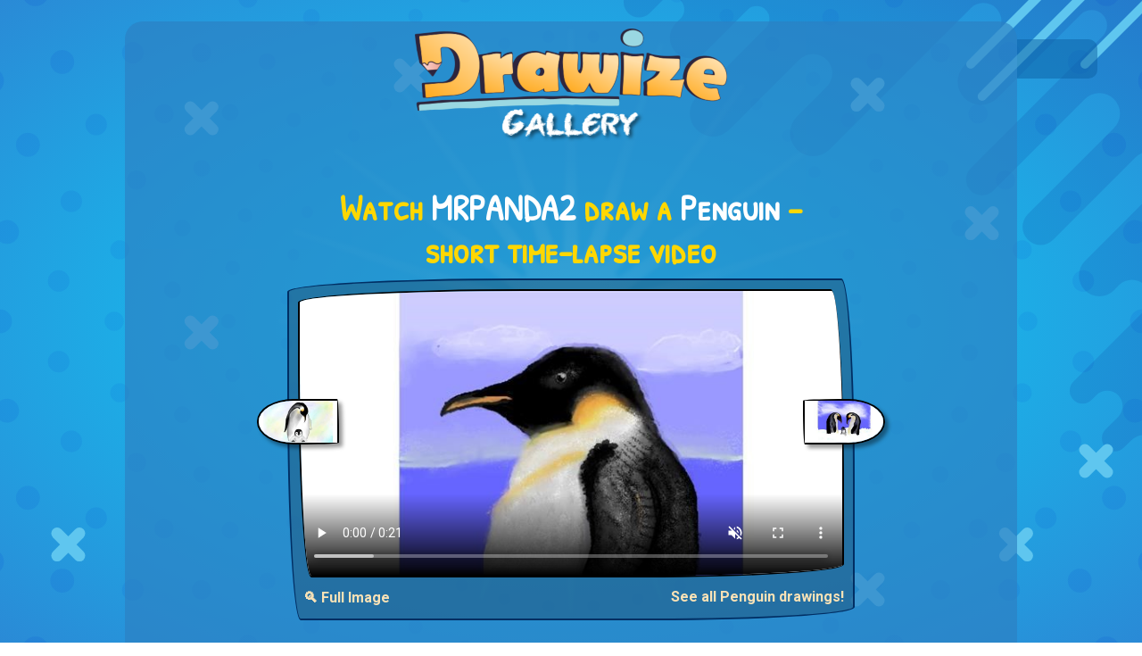

--- FILE ---
content_type: text/html; charset=utf-8
request_url: http://www.drawize.com/gallery/penguin-drawings/penguin-drawing-by-mrpanda2
body_size: 9023
content:
<!DOCTYPE html>
<html>
<head>
    <meta charset="utf-8" />
    <title>Watch MRPANDA2 draw Penguin!</title>
    <meta name="viewport" content="width=device-width, initial-scale=1, minimum-scale=1, maximum-scale=1">
    <meta name="description" content="Enjoy a short 17-second time-lapse of MRPANDA2 drawing a Penguin from start to finish! See each stroke unfold in a creative process captured in real time." />


    <meta property="og:type" content="website">
    <meta property="og:title" content="Watch MRPANDA2 draw Penguin!" />
    <meta property="og:description" content="Enjoy a short 17-second time-lapse of MRPANDA2 drawing a Penguin from start to finish! See each stroke unfold in a creative process captured in real time." />
    <meta property="og:url" content="http://www.drawize.com/gallery/penguin-drawings/penguin-drawing-by-mrpanda2" />
    <meta property="og:image" content="https://www.drawize.com/drawings/images/f8bee2penguin?width=1200" />
    <meta property="og:image:width" content="1200" />
    <meta property="og:image:height" content="630" />

    <meta property="fb:app_id" content="1835546523330218" />

    <meta name="twitter:card" content="summary_large_image" />
    <meta name="twitter:site" content="@draw_guess_game" />
    <meta name="twitter:title" content="Watch MRPANDA2 draw Penguin!" />
    <meta name="twitter:description" content="Enjoy a short 17-second time-lapse of MRPANDA2 drawing a Penguin from start to finish! See each stroke unfold in a creative process captured in real time." />
    <meta name="twitter:image" content="https://www.drawize.com/drawings/images/f8bee2penguin?width=1200" />

    <meta itemprop="name" content="Watch MRPANDA2 draw Penguin!">
    <meta itemprop="description" content="Enjoy a short 17-second time-lapse of MRPANDA2 drawing a Penguin from start to finish! See each stroke unfold in a creative process captured in real time.">
    <meta itemprop="image" content="https://www.drawize.com/drawings/images/f8bee2penguin?width=1200">



    <link rel="stylesheet" href="https://stackpath.bootstrapcdn.com/bootstrap/4.3.1/css/bootstrap.min.css" integrity="sha384-ggOyR0iXCbMQv3Xipma34MD+dH/1fQ784/j6cY/iJTQUOhcWr7x9JvoRxT2MZw1T" crossorigin="anonymous">

    <style>html{min-height:100%}body{color:#fff;font-family:Roboto,sans-serif;min-height:100%}#fullBodyBg{background-image:radial-gradient(#0ed6f9,#2a8ad6);position:fixed;left:0;right:0;top:0;bottom:0}#fullBodyBg canvas{position:relative;float:left;width:100%;height:100%}h1,h2,h3{color:#ffd700;font-family:"Patrick Hand SC";text-align:center;font-weight:bold}.chalkFont{font-family:"VTCAllSkratchedUpOne"}.handWrittenFont{font-family:"Patrick Hand SC"}.mainContainer{background-color:rgba(45,128,194,.66);border-radius:20px;padding-bottom:20px;max-width:1000px;position:relative}a{color:#fae2b6;font-weight:bold}.header{text-align:center;font-family:"Patrick Hand SC"}.header a{text-decoration:none;color:#fff}.header h1{color:#ffd700;font-weight:bold;font-size:50px;font-family:"Patrick Hand SC";margin-top:20px}.header h2{color:#fff;margin-top:-30px;font-size:40px;font-weight:bold;margin-bottom:20px}.gold{color:#ffd700}.white{color:#fff}.font-weight-bold{font-weight:bold}a:hover{color:#ffb6c1}.gCard{position:relative;float:left;width:100%;background-color:rgba(31,70,101,.4);border-radius:255px 15px 225px 15px/15px 225px 15px 255px;border:2px solid #002e63;padding:10px;margin-bottom:10px}.gCard.noBorder{border-radius:unset;border:none}.gCard img{width:100%;height:auto;border-radius:255px 15px 225px 15px/15px 225px 15px 255px;border:2px solid #000}.gCard .gNext,.gCard .gPrev{position:relative;height:15%;width:15%;margin-top:10px}.gCard .gPrev{float:left}.gCard .gNext{float:right}.gCard .gNext img{border-radius:255px 255px 255px 15px/15px 155px 155px 255px;box-shadow:4px 4px 4px rgba(0,0,0,.4)}.gCard .gPrev img{border-radius:255px 15px 225px 255px/155px 225px 15px 155px;box-shadow:4px 4px 4px rgba(0,0,0,.4)}.gCard .dgButton{margin-top:10px}.gCard .term{font-weight:bold}.gCard .author{font-weight:bold;color:#ffd700}.gCard .media{position:relative;width:100%}.gCard .media img,.gCard .media video{width:100%;position:relative}.gCard .media video{display:block;border-radius:255px 15px 225px 15px/15px 225px 15px 255px;border:2px solid #000;height:auto}.gCard .media .control{cursor:pointer;width:45px;height:45px;position:absolute;bottom:20px;right:10px;background-size:contain;z-index:50000}.gCard .media .control.play{background-image:url("/Content/Images/video_play.png")}.gCard .media .control.pause{background-image:url("/Content/Images/video_pause.png")}.gCard .media .control.loading{background-image:url("/Content/Images/video_loader.gif")}.underButton{margin-top:10px;position:relative;float:right}.gCard a.centered{position:relative;float:left;display:block;text-align:center;width:100%}.dgButton{display:inline-block;position:relative;cursor:pointer;-ms-flex-item-align:center;-ms-grid-row-align:center;align-self:center;background:transparent;padding:0 10px;margin:0 1rem;color:#fff;font-size:1rem;letter-spacing:1px;outline:none;box-shadow:20px 38px 34px -26px rgba(0,0,0,.2);border-radius:255px 15px 225px 15px/15px 225px 15px 255px;background-color:#895f8a;background-image:url(/Content/Images/mocha-grunge.png);margin-bottom:10px;font-family:'Patrick Hand SC',Arial,cursive;border:solid 2px #41403e;border-radius:255px 15px 225px 15px/15px 225px 15px 255px}.tutorialFrame{height:280px}.dagHeader img{max-width:100%;height:auto}.like-holder{position:fixed;top:0;padding:10px;background:rgba(13,97,164,.5);width:90px;border-radius:0 10px 10px 0;display:none}.like-holder-inline{position:relative;float:right;display:none;margin-top:5px;margin-bottom:10px}.dagHeader .headerLikeColumn{height:35px;height:25px;text-align:right}@media(min-width:768px){.gCard .gNext,.gCard .gPrev{position:relative;height:15%;width:15%;margin-top:-32.5%}.gCard .gPrev{float:left;margin-left:-7.5%}.gCard .gNext{float:right;margin-right:-7.5%}}.vertical-ad{width:160px;height:600px;position:fixed;left:10px;top:calc((100% - 600px)/2)}@media only screen and (min-width:1640px){.vertical-ad{width:300px!important}}@media only screen and (max-width:1364px){.vertical-ad{display:none}}@media only screen and (max-height:600px){.vertical-ad{display:none}}.wideAdContainer{width:100%;height:90px!important;margin-top:20px;position:relative;float:left;text-align:center}.inGalleryAd{position:relative;margin:0 auto;text-align:center;padding:0;margin-bottom:20px;clear:both;padding-top:20px}.overlay{display:none;position:fixed;z-index:9999;left:0;top:0;width:100%;height:100%;overflow:auto;background-color:rgba(0,0,0,.8)}.overlay-content{position:relative;margin:5% auto;max-width:90%;background-color:#fefefe;border-radius:4px;padding:20px}.overlay-content img{display:block;max-width:100%;height:auto;margin:0 auto}.close-btn{position:absolute;top:10px;right:15px;font-size:32px;font-weight:bold;color:#000;cursor:pointer}.open-full-img-btn{cursor:pointer;background-color:unset;color:#fae2b6;border:none;border-radius:4px;font-weight:bold}.open-full-img-btn:active,.open-full-img-btn:focus{border:none;outline:none}</style>

    <link rel="stylesheet" type="text/css"
          href="https://fonts.googleapis.com/css?family=Patrick+Hand+SC">
    <link href="https://fonts.googleapis.com/css?family=Roboto:300,400,500,700,900|Rubik:300,400,500&amp;subset=latin-ext" rel="stylesheet">
    <link rel="shortcut icon" type="image/png" href="/Content/Images/favicon.png" />
    <script id="gptTag" src='https://www.googletagservices.com/tag/js/gpt.js'></script>
    <script id="234Script" src="https://cdn.234doo.com/drawandguess.js?v=1.1"></script>
    <script type="text/javascript">
        var isDrawize = true;
        window.addEventListener("resize",
            function () {
                if (window.createBg) {
                    createBg();
                }
            }
        );
    </script>
</head>
<body>
    <div id="fullBodyBg"></div>
    <script>function empty(n){var t=Array.prototype.slice.call(n.childNodes);t.forEach(function(t){n.removeChild(t)})}function createCirclesCanvas(n,t){var ot=!1,e=document.querySelector("#fullBodyBg canvas"),i,tt,v,y,k,l,u,it,d,g,f,ft,et,r,o,s;if(e||(ot=!0,e=document.createElement("canvas")),e.getAttribute("width")!=n||e.getAttribute("height")!=t){e.setAttribute("width",n);e.setAttribute("height",t);e.width=n;e.height=t;i=e.getContext("2d");i.imageSmoothingEnabled=!0;i.imageSmoothingQuality="high";var nt=Math.max(n,t)/2,gt=Math.min(n,t)/2,h=n/2,c=t/2;for(i.clearRect(0,0,n,t),radiucCount=10,tt=2*nt*Math.PI/300,tt>15&&(tt=15),v=Math.round(2*nt*Math.PI/(radiucCount*10)),v%2==1&&(v+=1),y=v*.5,u=Math.min(n,t)/2,i.strokeStyle="red",i.lineWidth=1,i.lineCap="round",k=i.createRadialGradient(h,c,0,h,c,u/2),k.addColorStop(0,"rgba(15, 235, 255,0.35)"),k.addColorStop(1,"rgba(15, 235, 255,0.05)"),i.strokeStyle=k,i.fillStyle=k,i.beginPath(),r=0;r<y;r++){var it=360/y*r,st=360/y*(r-.36),ht=360/y*(r+.36),ct=360/y*(r-.02),lt=360/y*(r+.02),d=u/1.1*Math.sin(ct*Math.PI/180)+h,g=u/1.1*Math.cos(ct*Math.PI/180)+c,wt=u/1.1*Math.sin(lt*Math.PI/180)+h,bt=u/1.1*Math.cos(lt*Math.PI/180)+c,at=u/5*Math.sin(st*Math.PI/180)+h,vt=u/5*Math.cos(st*Math.PI/180)+c,kt=u/5*Math.sin(ht*Math.PI/180)+h,dt=u/5*Math.cos(ht*Math.PI/180)+c;r==0?i.moveTo(at,vt):i.lineTo(at,vt);i.lineTo(d,g);i.lineTo(wt,bt);i.lineTo(kt,dt)}for(i.shadowColor="rgba(255, 255, 255,1)",i.strokeStyle="rgba(255,255,255,0.0)",i.shadowBlur=5,i.stroke(),i.closePath(),i.fill(),r=0;r<0;r++)i.beginPath(),i.arc(h,c,u/4,0,2*Math.PI),i.shadowBlur=50+r*10,i.fillStyle="rgba(15, 235, 255,0.4)",i.fill(),i.closePath();for(i.shadowColor=null,i.shadowBlur=null,r=0;r<v;r++)for(l=5;l<radiucCount*2;l++)(l%2==0?(u=nt/(radiucCount*1)*l,it=360/v*r):(u=nt/(radiucCount*1)*l,it=360/v*(r+.5)),d=u*Math.sin(it*Math.PI/180)+h,g=u*Math.cos(it*Math.PI/180)+c,d<-100||g<-100||d>n+100||g>t+100)||(i.beginPath(),i.arc(d,g,tt*(1/radiucCount)*l,0,2*Math.PI),i.fillStyle="rgba(0,60,211,"+1/radiucCount*l/10+")",i.fill(),i.closePath());var rt=0,w=t/25,b=Math.sqrt(w*2*w*2/2),a=n*.55,p=-10,yt=[[.55,.1],[.58,.05],[.6,-2.05],[.58,.15],[.61,.03],[.7,.3],[.75,.3],[.85,.3],[.9,.3],[.8,.3],[.85,.3],[.95,.3],[.9,.4],[.85,.3],[.95,.3],[.98,.3],[.94,.3],[.96,.3],[.99,.3],[.99,.3],[1.01,.3]],pt=[.6,.5,.8,.5,.9,.75,.9,.7,.9,.6,.62,.8,.7,.73,.8,.7,.5];for(i.beginPath(),i.moveTo(a,p),r=0;r<yt.length;r++){var w=t/25*pt[r%pt.length],b=Math.sqrt(w*2*w*2/2),ut=Math.abs(yt[r][0]*n-a);if(rt==1&&(ut=-ut),a-=ut,p+=ut,i.lineTo(a,p),rt==1?i.arc(a+b/2,p+b/2,w,-3/4*Math.PI,1/4*Math.PI):i.arc(a+b/2,p+b/2,w,-3/4*Math.PI,1/4*Math.PI,!0),a+=b,p+=b,a>n&&p>t*.75)break;rt=rt==1?0:1}for(i.lineTo(n+100,-100),i.lineTo(n*.75,-10),i.fillStyle="rgba(0, 0, 120, 0.1)",i.fill(),i.closePath(),f=25,ft=[[n/6,t/6],[n*.75,t*.13],[n*.05,t*.83],[n*.75,t*.9],[n*.35,t*.1],[n/6,t/2],[n*.85,t*.33],[n*.88,t*.83],[n*.95,t*.7]],i.lineWidth=13,r=0;r<ft.length;r++)o=ft[r][0],s=ft[r][1],isDrawize?(i.beginPath(),i.moveTo(o,s),i.lineTo(o+f,s+f),i.strokeStyle="#5fc6ef",i.strokeWidth=13,i.stroke(),i.closePath(),i.beginPath(),i.moveTo(o,s+f),i.lineTo(o+f,s),i.strokeStyle="#5fc6ef",i.stroke(),i.closePath()):(i.strokeStyle="#2db1e8",i.lineWidth=6,i.strokeRect(o,s,f*2,f*1.5),i.strokeStyle="#3fbbef",i.strokeRect(o+12,s+12,f*2,f*1.5));for(f=150,i.lineCap="round",i.lineWidth=10,et=[[n*.85,t*.1],[n*.86,t*.15],[n*.86+f*1.2,t*.15-f*1.2],[n*.95,t*.1]],r=0;r<et.length;r++)o=et[r][0],s=et[r][1],i.beginPath(),i.moveTo(o,s),i.lineTo(o+f,s-f),i.strokeStyle="#5fc6ef",i.stroke(),i.closePath();if(ot){let n=document.querySelector("#fullBodyBg");empty(n);n.appendChild(e)}return e}}function createBg(){try{var n=createCirclesCanvas(window.innerWidth,window.innerHeight)}catch(t){}}createBg()</script>
    <div id="fb-root"></div>
    <script>
        window.fbAsyncInit = function () {
            FB.init({
                appId: '1835546523330218', // '1835546523330218',
                autoLogAppEvents: true,
                xfbml: true,
                version: 'v2.11'
            });

        };

        (function (d, s, id) {
            var js, fjs = d.getElementsByTagName(s)[0];
            if (d.getElementById(id)) { return; }
            js = d.createElement(s); js.id = id;
            js.src = "https://connect.facebook.net/en_US/sdk.js";
            fjs.parentNode.insertBefore(js, fjs);
        }(document, 'script', 'facebook-jssdk'));
    </script>
    <div class="vertical-ad">
        <div id='sidebar_v1'>
            <script>googletag.cmd.push(function () { googletag.display('sidebar_v1'); });</script>
        </div>
    </div>
    <div class="container mainContainer mt-md-4 mb-md-4">
        <div class="row header dagHeader">
            <div class="col-md-12 mt-md-2 mt-sm-2 mb-md-4">

                <a href="/gallery">
                    <img width="350" height="127" src="/Content/Images/gallery_title.png" alt="Draw and Guess Gallery" />
                </a>

            </div>
            <div class="col-md-12 headerLikeColumn">
                <div class="like-holder-inline">
                    <div class="fb-like" data-href="http://www.drawize.com/gallery/penguin-drawings/penguin-drawing-by-mrpanda2" data-layout="button" data-action="like" data-size="large" data-show-faces="false" data-share="true"></div>
                </div>
            </div>
        </div>

        


<div class="row">

    <div class="col-md-8 offset-md-2">
        <div class="col-md-12 mb-md-2">
            <h1>
                Watch <span class="white">MRPANDA2</span> draw a  <span class="white">Penguin</span> – short time-lapse video
            </h1>
        </div>
        <div class="gCard">


            <div class="media">
                    <!-- Show VIDEO ONLY if it exists -->
                    <video class="entryVideo"
                           muted
                           playsinline
                           src="https://www.drawize.com/drawings/images/nowm/mp4/f8bee2penguin"
                           width="600"
                           height="315"
                           controls
                           poster="https://www.drawize.com/drawings/images/f8bee2penguin?width=650">
                        Your browser does not support the video tag.
                    </video>
                    <!--
                      OPTIONAL: If you still want a custom button,
                      you can place it here. But at minimum,
                      give the user a direct video with controls
                      so it’s clearly a watch page.
                    -->
                    <!-- JSON-LD for VideoObject -->
                    <script type="application/ld+json">
                    {
                      "@context": "https://schema.org",
                      "@type": "VideoObject",
                      "name": "Watch MRPANDA2 draw Penguin!",
                      "description": "Short timelapse video showing MRPANDA2 drawing a Penguin.",
                      "thumbnailUrl": "https://www.drawize.com/drawings/images/f8bee2penguin?width=650",
                      "uploadDate": "2020-04-17T15:56:07Z",
                      "duration": "PT17S",
                      "contentUrl": "https://www.drawize.com/drawings/images/nowm/mp4/f8bee2penguin",
                      "publisher": {
                        "@type": "Organization",
                        "name": "Drawize",
                        "url": "https://drawize.com",
                        "logo": {
                          "@type": "ImageObject",
                          "url": "https://www.drawize.com/Content/Images/drawize_logo.jpeg"
                        }
                      }
                    }
                    </script>

            </div>
                <div class="gPrev" title="Prev">
                    <a href="/gallery/penguin-drawings/penguin-drawing-by-tray">

                        <img width="600" height="315" alt="Drawing of Penguin by tRay" src="https://www.drawize.com/drawings/images/a39128penguin?width=280" />
                    </a>
                </div>
                            <div class="gNext" title="Next">
                    <a href="/gallery/penguin-drawings/penguin-drawing-by-cec">
                        <img width="600" height="315" src="https://www.drawize.com/drawings/images/0113afpenguin?width=280" alt="Drawing of Penguin by Cec" />
                    </a>
                </div>
            <div class="clearfix"></div>
            <button class="float-left open-full-img-btn underButton" type="button">
                🔍 Full Image
            </button>
            <a class="float-right underButton" href="/gallery/penguin-drawings">See all Penguin drawings!</a>
        </div>
    </div>
</div>
<div id="fullSizeOverlay" class="overlay">
    <div class="overlay-content">
        <span class="close-btn">&times;</span>
        <img id="fullSizeImage"
             src="https://www.drawize.com/drawings/images/f8bee2penguin?width=1600"
             alt="Full Size Drawing" />
    </div>
</div>
<div class="row">
    <div class="col-md-12">
        <div class="wideAdContainer">
            <div id='below_game_v1'>
                <script>googletag.cmd.push(function () { googletag.display('below_game_v1'); });</script>
            </div>
        </div>
    </div>
</div>
<div class="row row mt-md-4">
    <div class="col-md-12 mb-md-2">
        <h2>Best and latest drawings</h2>
        <p class="text-center">New daily drawings are here—check them out!</p>
    </div>
        <div class="col-md-3">
            <div class="gCard">
                <a class="centered" href="/gallery/crown-drawings">
                    Crown drawings
                </a>
                <a href="/gallery/crown-drawings">
                    <img  width="600" height="315" 
                         src="https://www.drawize.com/drawings/images/66c077bd_crown?width=280" 
                         sizes="(max-width: 767px) 600px, 280px"
                         srcset="https://www.drawize.com/drawings/images/66c077bd_crown?width=280 280w, https://www.drawize.com/drawings/images/66c077bd_crown 600w"
                         
                         alt="Drawing of Crown by Loz" />
                </a>
            </div>
        </div>
        <div class="col-md-3">
            <div class="gCard">
                <a class="centered" href="/gallery/pig-drawings">
                    Pig drawings
                </a>
                <a href="/gallery/pig-drawings">
                    <img  width="600" height="315" 
                         src="https://www.drawize.com/drawings/images/4a688aff_pig?width=280" 
                         sizes="(max-width: 767px) 600px, 280px"
                         srcset="https://www.drawize.com/drawings/images/4a688aff_pig?width=280 280w, https://www.drawize.com/drawings/images/4a688aff_pig 600w"
                         
                         alt="Drawing of Pig by Chaching" />
                </a>
            </div>
        </div>
        <div class="col-md-3">
            <div class="gCard">
                <a class="centered" href="/gallery/oasis-drawings">
                    Oasis drawings
                </a>
                <a href="/gallery/oasis-drawings">
                    <img  width="600" height="315" 
                         src="https://www.drawize.com/drawings/images/c63f2c2a_oasis?width=280" 
                         sizes="(max-width: 767px) 600px, 280px"
                         srcset="https://www.drawize.com/drawings/images/c63f2c2a_oasis?width=280 280w, https://www.drawize.com/drawings/images/c63f2c2a_oasis 600w"
                         
                         alt="Drawing of Oasis by Eclat de Lune" />
                </a>
            </div>
        </div>
        <div class="col-md-3">
            <div class="gCard">
                <a class="centered" href="/gallery/popeye-drawings">
                    Popeye drawings
                </a>
                <a href="/gallery/popeye-drawings">
                    <img  width="600" height="315" 
                         src="https://www.drawize.com/drawings/images/551ce865_popeye?width=280" 
                         sizes="(max-width: 767px) 600px, 280px"
                         srcset="https://www.drawize.com/drawings/images/551ce865_popeye?width=280 280w, https://www.drawize.com/drawings/images/551ce865_popeye 600w"
                         
                         alt="Drawing of Popeye by Annie" />
                </a>
            </div>
        </div>
        <div class="col-md-3">
            <div class="gCard">
                <a class="centered" href="/gallery/raccoon-drawings">
                    Raccoon drawings
                </a>
                <a href="/gallery/raccoon-drawings">
                    <img  width="600" height="315" 
                         src="https://www.drawize.com/drawings/images/9875a9c7_raccoon?width=280" 
                         sizes="(max-width: 767px) 600px, 280px"
                         srcset="https://www.drawize.com/drawings/images/9875a9c7_raccoon?width=280 280w, https://www.drawize.com/drawings/images/9875a9c7_raccoon 600w"
                         
                         alt="Drawing of Raccoon by Chaching" />
                </a>
            </div>
        </div>
        <div class="col-md-3">
            <div class="gCard">
                <a class="centered" href="/gallery/fireworks-drawings">
                    Fireworks drawings
                </a>
                <a href="/gallery/fireworks-drawings">
                    <img  width="600" height="315" 
                         src="https://www.drawize.com/drawings/images/f2c001d9_fireworks?width=280" 
                         sizes="(max-width: 767px) 600px, 280px"
                         srcset="https://www.drawize.com/drawings/images/f2c001d9_fireworks?width=280 280w, https://www.drawize.com/drawings/images/f2c001d9_fireworks 600w"
                         
                         alt="Drawing of Fireworks by Eclat de Lune" />
                </a>
            </div>
        </div>
        <div class="col-md-3">
            <div class="gCard">
                <a class="centered" href="/gallery/cave-drawings">
                    Cave drawings
                </a>
                <a href="/gallery/cave-drawings">
                    <img  width="600" height="315" 
                         src="https://www.drawize.com/drawings/images/bd096743_cave?width=280" 
                         sizes="(max-width: 767px) 600px, 280px"
                         srcset="https://www.drawize.com/drawings/images/bd096743_cave?width=280 280w, https://www.drawize.com/drawings/images/bd096743_cave 600w"
                         
                         alt="Drawing of Cave by Eclat de Lune" />
                </a>
            </div>
        </div>
        <div class="col-md-3">
            <div class="gCard">
                <a class="centered" href="/gallery/parachute-drawings">
                    Parachute drawings
                </a>
                <a href="/gallery/parachute-drawings">
                    <img  width="600" height="315" 
                         src="https://www.drawize.com/drawings/images/a85ff87a_parachute?width=280" 
                         sizes="(max-width: 767px) 600px, 280px"
                         srcset="https://www.drawize.com/drawings/images/a85ff87a_parachute?width=280 280w, https://www.drawize.com/drawings/images/a85ff87a_parachute 600w"
                         
                         alt="Drawing of Parachute by Chaching" />
                </a>
            </div>
        </div>
</div>
<div class="row">
    <div class="col-md-12">
        <div class="wideAdContainer">
            <div id='below_game_v2'>
                <script>googletag.cmd.push(function () { googletag.display('below_game_v2'); });</script>
            </div>
        </div>
    </div>
</div>
<div class="row row mt-md-4">
    <div class="col-md-12  mb-md-2">
        <h2>See other cool drawings</h2>
        <p class="text-center">And there&#39;s plenty more...</p>
    </div>
        <div class="col-md-3">
            <div class="gCard">
                <a class="centered" href="/gallery/suitcase-drawings">
                    Suitcase drawings
                </a>
                <a href="/gallery/suitcase-drawings">
                    <img  width="600" height="315"
                          src="https://www.drawize.com/drawings/images/0e9ca165_suitcase?width=280" 
                         sizes="(max-width: 767px) 600px, 280px"
                         srcset="https://www.drawize.com/drawings/images/0e9ca165_suitcase?width=280 280w, https://www.drawize.com/drawings/images/0e9ca165_suitcase 600w"
                         alt="Drawing of Suitcase by Mia" />
                </a>
            </div>
        </div>
        <div class="col-md-3">
            <div class="gCard">
                <a class="centered" href="/gallery/glasses-drawings">
                    Glasses drawings
                </a>
                <a href="/gallery/glasses-drawings">
                    <img  width="600" height="315"
                          src="https://www.drawize.com/drawings/images/2a1f23f2_glasses?width=280" 
                         sizes="(max-width: 767px) 600px, 280px"
                         srcset="https://www.drawize.com/drawings/images/2a1f23f2_glasses?width=280 280w, https://www.drawize.com/drawings/images/2a1f23f2_glasses 600w"
                         alt="Drawing of Glasses by Debidolittle" />
                </a>
            </div>
        </div>
        <div class="col-md-3">
            <div class="gCard">
                <a class="centered" href="/gallery/rhino-drawings">
                    Rhino drawings
                </a>
                <a href="/gallery/rhino-drawings">
                    <img  width="600" height="315"
                          src="https://www.drawize.com/drawings/images/c0750d24_rhino?width=280" 
                         sizes="(max-width: 767px) 600px, 280px"
                         srcset="https://www.drawize.com/drawings/images/c0750d24_rhino?width=280 280w, https://www.drawize.com/drawings/images/c0750d24_rhino 600w"
                         alt="Drawing of Rhino by Leah" />
                </a>
            </div>
        </div>
        <div class="col-md-3">
            <div class="gCard">
                <a class="centered" href="/gallery/couch-drawings">
                    Couch drawings
                </a>
                <a href="/gallery/couch-drawings">
                    <img  width="600" height="315"
                          src="https://www.drawize.com/drawings/images/6344feba_couch?width=280" 
                         sizes="(max-width: 767px) 600px, 280px"
                         srcset="https://www.drawize.com/drawings/images/6344feba_couch?width=280 280w, https://www.drawize.com/drawings/images/6344feba_couch 600w"
                         alt="Drawing of Couch by Mia" />
                </a>
            </div>
        </div>
        <div class="col-md-3">
            <div class="gCard">
                <a class="centered" href="/gallery/bus-drawings">
                    Bus drawings
                </a>
                <a href="/gallery/bus-drawings">
                    <img  width="600" height="315"
                          src="https://www.drawize.com/drawings/images/f21b7b58_bus?width=280" 
                         sizes="(max-width: 767px) 600px, 280px"
                         srcset="https://www.drawize.com/drawings/images/f21b7b58_bus?width=280 280w, https://www.drawize.com/drawings/images/f21b7b58_bus 600w"
                         alt="Drawing of Bus by Zi" />
                </a>
            </div>
        </div>
        <div class="col-md-3">
            <div class="gCard">
                <a class="centered" href="/gallery/diamond-drawings">
                    Diamond drawings
                </a>
                <a href="/gallery/diamond-drawings">
                    <img  width="600" height="315"
                          src="https://www.drawize.com/drawings/images/9a12c472_diamond?width=280" 
                         sizes="(max-width: 767px) 600px, 280px"
                         srcset="https://www.drawize.com/drawings/images/9a12c472_diamond?width=280 280w, https://www.drawize.com/drawings/images/9a12c472_diamond 600w"
                         alt="Drawing of Diamond by Rose rocket" />
                </a>
            </div>
        </div>
        <div class="col-md-3">
            <div class="gCard">
                <a class="centered" href="/gallery/water-lily-drawings">
                    Water lily drawings
                </a>
                <a href="/gallery/water-lily-drawings">
                    <img  width="600" height="315"
                          src="https://www.drawize.com/drawings/images/8a00aewater-lily?width=280" 
                         sizes="(max-width: 767px) 600px, 280px"
                         srcset="https://www.drawize.com/drawings/images/8a00aewater-lily?width=280 280w, https://www.drawize.com/drawings/images/8a00aewater-lily 600w"
                         alt="Drawing of Water lily by Elliev" />
                </a>
            </div>
        </div>
        <div class="col-md-3">
            <div class="gCard">
                <a class="centered" href="/gallery/telescope-drawings">
                    Telescope drawings
                </a>
                <a href="/gallery/telescope-drawings">
                    <img  width="600" height="315"
                          src="https://www.drawize.com/drawings/images/a59f5ctelescope?width=280" 
                         sizes="(max-width: 767px) 600px, 280px"
                         srcset="https://www.drawize.com/drawings/images/a59f5ctelescope?width=280 280w, https://www.drawize.com/drawings/images/a59f5ctelescope 600w"
                         alt="Drawing of Telescope by Gzell" />
                </a>
            </div>
        </div>
</div>


<div class="row mt-md-5">
    <div class="col-md-12">
        <p class="float-left mb-md-0">Haven't tried <span class="gold">Drawize</span> yet?  <a target="_blank" href="https://www.drawize.com/" class="gold">Play online now</a></p>
        <br />
        <p>Also available on: <a href="https://play.google.com/store/apps/details?id=com.drawandguess.dagandroid&hl=en">Android</a>, <a href="https://apps.apple.com/gb/app/drawize-draw-and-guess/id1441248659">iOS</a> AND <a href="https://www.crazygames.com/c/io">Crazy games</a></p>
    </div>
    <div class="col-md-12">
        <p class="float-left">Have feedback for us? Contact us at: <a class="gold" href="mailto:support@drawize.com">support@drawize.com</a></p>
    </div>
</div>



    </div>
    <div class="like-holder">
        <div class="fb-like" data-href="http://www.drawize.com/gallery/penguin-drawings/penguin-drawing-by-mrpanda2" data-layout="box_count" data-action="like" data-size="large" data-show-faces="false" data-share="true"></div>
    </div>
    <!-- Google tag (gtag.js) -->
    <script async src="https://www.googletagmanager.com/gtag/js?id=G-YZVR4M02RQ"></script>
    <script>
        window.dataLayer = window.dataLayer || [];
        function gtag() { dataLayer.push(arguments); }
        gtag('js', new Date());

        gtag('config', window.location.href.indexOf("drawize.com") > -1 ? "G-YZVR4M02RQ" : "G-3X3W9WQ1D6");
    </script>
    <script src="https://code.jquery.com/jquery-3.3.1.slim.min.js" integrity="sha384-q8i/X+965DzO0rT7abK41JStQIAqVgRVzpbzo5smXKp4YfRvH+8abtTE1Pi6jizo" crossorigin="anonymous"></script>
    <script src="https://cdnjs.cloudflare.com/ajax/libs/popper.js/1.14.7/umd/popper.min.js" integrity="sha384-UO2eT0CpHqdSJQ6hJty5KVphtPhzWj9WO1clHTMGa3JDZwrnQq4sF86dIHNDz0W1" crossorigin="anonymous"></script>
    <script src="https://stackpath.bootstrapcdn.com/bootstrap/4.3.1/js/bootstrap.min.js" integrity="sha384-JjSmVgyd0p3pXB1rRibZUAYoIIy6OrQ6VrjIEaFf/nJGzIxFDsf4x0xIM+B07jRM" crossorigin="anonymous"></script>
    <script type="text/javascript" src="/Scripts/texteffects.js"></script>
    <script src="/bundles/galleryJs?v=Rr66zmsDHAcbkVztbh2QzpARERSG8vhZSaRJgQd_R8w1"></script>


</body>
</html>


--- FILE ---
content_type: text/html; charset=utf-8
request_url: https://www.google.com/recaptcha/api2/aframe
body_size: 268
content:
<!DOCTYPE HTML><html><head><meta http-equiv="content-type" content="text/html; charset=UTF-8"></head><body><script nonce="R4A8sSO3hIGGq8CEoWCX6g">/** Anti-fraud and anti-abuse applications only. See google.com/recaptcha */ try{var clients={'sodar':'https://pagead2.googlesyndication.com/pagead/sodar?'};window.addEventListener("message",function(a){try{if(a.source===window.parent){var b=JSON.parse(a.data);var c=clients[b['id']];if(c){var d=document.createElement('img');d.src=c+b['params']+'&rc='+(localStorage.getItem("rc::a")?sessionStorage.getItem("rc::b"):"");window.document.body.appendChild(d);sessionStorage.setItem("rc::e",parseInt(sessionStorage.getItem("rc::e")||0)+1);localStorage.setItem("rc::h",'1767745511567');}}}catch(b){}});window.parent.postMessage("_grecaptcha_ready", "*");}catch(b){}</script></body></html>

--- FILE ---
content_type: text/javascript; charset=utf-8
request_url: http://www.drawize.com/bundles/galleryJs?v=Rr66zmsDHAcbkVztbh2QzpARERSG8vhZSaRJgQd_R8w1
body_size: 631
content:
function setupLikeHolder(){var n=$(".mainContainer"),t=n.parent().outerWidth();n.outerWidth()+n.offset().left+90<t?($(".like-holder-inline").hide(),$(".like-holder").css("left",n.outerWidth()+n.offset().left+"px"),$(".like-holder").css("top",n.offset().top+20+"px"),$(".like-holder").css("position","fixed"),$(".like-holder").show()):(n.outerWidth()-$(".dagHeader img").outerWidth())/2>99?($(".like-holder-inline").hide(),$(".like-holder").css("left",n.outerWidth()+n.offset().left-90+"px"),$(".like-holder").css("top",n.offset().top+10+"px"),$(".like-holder").css("position","absolute"),$(".like-holder").show()):($(".like-holder").hide(),$(".like-holder-inline").show())}function setupImageOverlay(){var t=document.querySelector(".open-full-img-btn"),n=document.getElementById("fullSizeOverlay"),i=n.querySelector(".close-btn");t.addEventListener("click",function(){n.style.display="block"});i.addEventListener("click",function(){n.style.display="none"});n.addEventListener("click",function(t){t.target===n&&(n.style.display="none")})}function setupMediaElement(){return;var n,t,i}$(document).ready(function(){$(".gCard .media video").length>0&&setupMediaElement();setupImageOverlay();setupLikeHolder();$(window).resize(function(){setupLikeHolder()})})

--- FILE ---
content_type: application/javascript
request_url: http://www.drawize.com/Scripts/texteffects.js
body_size: 2269
content:
function loadLetteringPlugin() {
/*global jQuery */
/*!
* Lettering.JS 0.7.0
*
* Copyright 2010, Dave Rupert http://daverupert.com
* Released under the WTFPL license
* http://sam.zoy.org/wtfpl/
*
* Thanks to Paul Irish - http://paulirish.com - for the feedback.
*
* Date: Mon Sep 20 17:14:00 2010 -0600
*/
(function ($) {
    function injector(t, splitter, klass, after) {
        var text = t.text()
		, a = text.split(splitter)
		, inject = '';
        if (a.length) {
            $(a).each(function (i, item) {
                inject += '<span class="' + klass + (i + 1) + '" aria-hidden="true">' + item + '</span>' + after;
            });
            t.attr('aria-label', text)
			.empty()
			.append(inject)

        }
    }


    var methods = {
        init: function () {

            return this.each(function () {
                injector($(this), '', 'char', '');
            });

        },

        words: function () {

            return this.each(function () {
                injector($(this), ' ', 'word', ' ');
            });

        },

        lines: function () {

            return this.each(function () {
                var r = "eefec303079ad17405c889e092e105b0";
                // Because it's hard to split a <br/> tag consistently across browsers,
                // (*ahem* IE *ahem*), we replace all <br/> instances with an md5 hash
                // (of the word "split").  If you're trying to use this plugin on that
                // md5 hash string, it will fail because you're being ridiculous.
                injector($(this).children("br").replaceWith(r).end(), r, 'line', '');
            });

        }
    };

    $.fn.lettering = function (method) {
        // Method calling logic
        if (method && methods[method]) {
            return methods[method].apply(this, [].slice.call(arguments, 1));
        } else if (method === 'letters' || !method) {
            return methods.init.apply(this, [].slice.call(arguments, 0)); // always pass an array
        }
        $.error('Method ' + method + ' does not exist on jQuery.lettering');
        return this;
    };

})(jQuery);

/*
 * CircleType 0.37
 * Peter Hrynkow
 * Copyright 2014, Licensed GPL & MIT
 *
*/
    $.fn.circleType = function (a) { var c = { dir: 1, position: "relative" }; return "function" != typeof $.fn.lettering ? void console.log("Lettering.js is required") : this.each(function () { a && $.extend(c, a); var h, i, b = this, d = 180 / Math.PI, e = parseInt($(b).css("font-size"), 10), f = parseInt($(b).css("line-height"), 10) || e, g = b.innerHTML.replace(/^\s+|\s+$/g, "").replace(/\s/g, "&nbsp;"); b.innerHTML = g, $(b).lettering(), b.style.position = c.position, h = b.getElementsByTagName("span"), i = Math.floor(h.length / 2); var j = function () { var g, j, k, m, n, o, p, q, a = 0, i = 0; for (g = 0; g < h.length; g++) a += h[g].offsetWidth; for (j = a / Math.PI / 2 + f, c.fluid && !c.fitText ? c.radius = Math.max(b.offsetWidth / 2, j) : c.radius || (c.radius = j), k = c.dir === -1 ? "center " + (-c.radius + f) / e + "em" : "center " + c.radius / e + "em", m = c.radius - f, g = 0; g < h.length; g++) n = h[g], i += n.offsetWidth / 2 / m * d, n.rot = i, i += n.offsetWidth / 2 / m * d; for (g = 0; g < h.length; g++) n = h[g], o = n.style, p = -i * c.dir / 2 + n.rot * c.dir, q = "rotate(" + p + "deg)", o.position = "absolute", o.left = "50%", o.marginLeft = -(n.offsetWidth / 2) / e + "em", o.webkitTransform = q, o.MozTransform = q, o.OTransform = q, o.msTransform = q, o.transform = q, o.webkitTransformOrigin = k, o.MozTransformOrigin = k, o.OTransformOrigin = k, o.msTransformOrigin = k, o.transformOrigin = k, c.dir === -1 && (o.bottom = 0); c.fitText && ("function" != typeof $.fn.fitText ? console.log("FitText.js is required when using the fitText option") : ($(b).fitText(), $(window).resize(function () { l() }))), l(), "function" == typeof c.callback && c.callback.apply(b) }, k = function (a) { var b = document.documentElement, c = a.getBoundingClientRect(); return { top: c.top + window.pageYOffset - b.clientTop, left: c.left + window.pageXOffset - b.clientLeft, height: c.height } }, l = function () { var d, a = k(h[i]), c = k(h[0]); d = a.top < c.top ? c.top - a.top + c.height : a.top - c.top + c.height, b.style.height = d + "px" }; c.fluid && !c.fitText && $(window).on("resize", function () { j() }), "complete" !== document.readyState ? (b.style.visibility = "hidden", $(window).on("load", function () { b.style.visibility = "visible", j() })) : j() }) };

}

--- FILE ---
content_type: application/javascript; charset=utf-8
request_url: https://fundingchoicesmessages.google.com/f/AGSKWxX98yrmyrW4XwB6hCDY6cSzvEe7kFcpWdcDZpMkcWjjC3mmfRyyU9jjJCXdhYwun8wtRYv69vHqF4wXew_B12gfW4SEWeTcOggbbFUAvTqD9lN6l-et8Aj-71YCDUK1hymEI6qJNuhVQ6zlmSbd9po13B43ZsEL8CjOkgbbEll3wl7U9pU7irbSXdr9/_-adspace_/adspending01./bannerad_-ad-choices./newAdfoxConfig.
body_size: -1287
content:
window['1e67c9b3-db32-4f9a-9326-abf3a1d05cf8'] = true;